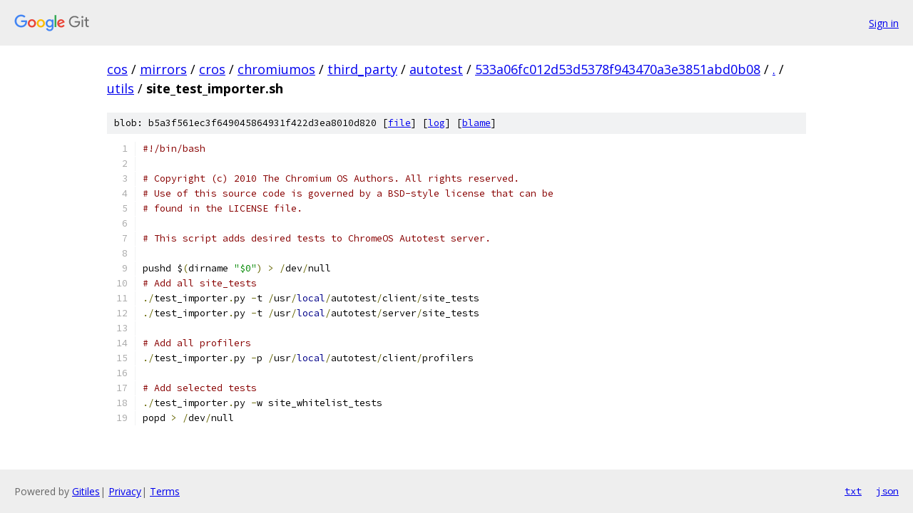

--- FILE ---
content_type: text/html; charset=utf-8
request_url: https://cos.googlesource.com/mirrors/cros/chromiumos/third_party/autotest/+/533a06fc012d53d5378f943470a3e3851abd0b08/utils/site_test_importer.sh
body_size: 1417
content:
<!DOCTYPE html><html lang="en"><head><meta charset="utf-8"><meta name="viewport" content="width=device-width, initial-scale=1"><title>utils/site_test_importer.sh - mirrors/cros/chromiumos/third_party/autotest - Git at Google</title><link rel="stylesheet" type="text/css" href="/+static/base.css"><link rel="stylesheet" type="text/css" href="/+static/prettify/prettify.css"><!-- default customHeadTagPart --></head><body class="Site"><header class="Site-header"><div class="Header"><a class="Header-image" href="/"><img src="//www.gstatic.com/images/branding/lockups/2x/lockup_git_color_108x24dp.png" width="108" height="24" alt="Google Git"></a><div class="Header-menu"> <a class="Header-menuItem" href="https://accounts.google.com/AccountChooser?faa=1&amp;continue=https://cos.googlesource.com/login/mirrors/cros/chromiumos/third_party/autotest/%2B/533a06fc012d53d5378f943470a3e3851abd0b08/utils/site_test_importer.sh">Sign in</a> </div></div></header><div class="Site-content"><div class="Container "><div class="Breadcrumbs"><a class="Breadcrumbs-crumb" href="/?format=HTML">cos</a> / <a class="Breadcrumbs-crumb" href="/mirrors/">mirrors</a> / <a class="Breadcrumbs-crumb" href="/mirrors/cros/">cros</a> / <a class="Breadcrumbs-crumb" href="/mirrors/cros/chromiumos/">chromiumos</a> / <a class="Breadcrumbs-crumb" href="/mirrors/cros/chromiumos/third_party/">third_party</a> / <a class="Breadcrumbs-crumb" href="/mirrors/cros/chromiumos/third_party/autotest/">autotest</a> / <a class="Breadcrumbs-crumb" href="/mirrors/cros/chromiumos/third_party/autotest/+/533a06fc012d53d5378f943470a3e3851abd0b08">533a06fc012d53d5378f943470a3e3851abd0b08</a> / <a class="Breadcrumbs-crumb" href="/mirrors/cros/chromiumos/third_party/autotest/+/533a06fc012d53d5378f943470a3e3851abd0b08/">.</a> / <a class="Breadcrumbs-crumb" href="/mirrors/cros/chromiumos/third_party/autotest/+/533a06fc012d53d5378f943470a3e3851abd0b08/utils">utils</a> / <span class="Breadcrumbs-crumb">site_test_importer.sh</span></div><div class="u-sha1 u-monospace BlobSha1">blob: b5a3f561ec3f649045864931f422d3ea8010d820 [<a href="/mirrors/cros/chromiumos/third_party/autotest/+/533a06fc012d53d5378f943470a3e3851abd0b08/utils/site_test_importer.sh">file</a>] [<a href="/mirrors/cros/chromiumos/third_party/autotest/+log/533a06fc012d53d5378f943470a3e3851abd0b08/utils/site_test_importer.sh">log</a>] [<a href="/mirrors/cros/chromiumos/third_party/autotest/+blame/533a06fc012d53d5378f943470a3e3851abd0b08/utils/site_test_importer.sh">blame</a>]</div><table class="FileContents"><tr class="u-pre u-monospace FileContents-line"><td class="u-lineNum u-noSelect FileContents-lineNum" data-line-number="1"></td><td class="FileContents-lineContents" id="1"><span class="com">#!/bin/bash</span></td></tr><tr class="u-pre u-monospace FileContents-line"><td class="u-lineNum u-noSelect FileContents-lineNum" data-line-number="2"></td><td class="FileContents-lineContents" id="2"></td></tr><tr class="u-pre u-monospace FileContents-line"><td class="u-lineNum u-noSelect FileContents-lineNum" data-line-number="3"></td><td class="FileContents-lineContents" id="3"><span class="com"># Copyright (c) 2010 The Chromium OS Authors. All rights reserved.</span></td></tr><tr class="u-pre u-monospace FileContents-line"><td class="u-lineNum u-noSelect FileContents-lineNum" data-line-number="4"></td><td class="FileContents-lineContents" id="4"><span class="com"># Use of this source code is governed by a BSD-style license that can be</span></td></tr><tr class="u-pre u-monospace FileContents-line"><td class="u-lineNum u-noSelect FileContents-lineNum" data-line-number="5"></td><td class="FileContents-lineContents" id="5"><span class="com"># found in the LICENSE file.</span></td></tr><tr class="u-pre u-monospace FileContents-line"><td class="u-lineNum u-noSelect FileContents-lineNum" data-line-number="6"></td><td class="FileContents-lineContents" id="6"></td></tr><tr class="u-pre u-monospace FileContents-line"><td class="u-lineNum u-noSelect FileContents-lineNum" data-line-number="7"></td><td class="FileContents-lineContents" id="7"><span class="com"># This script adds desired tests to ChromeOS Autotest server.</span></td></tr><tr class="u-pre u-monospace FileContents-line"><td class="u-lineNum u-noSelect FileContents-lineNum" data-line-number="8"></td><td class="FileContents-lineContents" id="8"></td></tr><tr class="u-pre u-monospace FileContents-line"><td class="u-lineNum u-noSelect FileContents-lineNum" data-line-number="9"></td><td class="FileContents-lineContents" id="9"><span class="pln">pushd $</span><span class="pun">(</span><span class="pln">dirname </span><span class="str">&quot;$0&quot;</span><span class="pun">)</span><span class="pln"> </span><span class="pun">&gt;</span><span class="pln"> </span><span class="pun">/</span><span class="pln">dev</span><span class="pun">/</span><span class="pln">null</span></td></tr><tr class="u-pre u-monospace FileContents-line"><td class="u-lineNum u-noSelect FileContents-lineNum" data-line-number="10"></td><td class="FileContents-lineContents" id="10"><span class="com"># Add all site_tests</span></td></tr><tr class="u-pre u-monospace FileContents-line"><td class="u-lineNum u-noSelect FileContents-lineNum" data-line-number="11"></td><td class="FileContents-lineContents" id="11"><span class="pun">./</span><span class="pln">test_importer</span><span class="pun">.</span><span class="pln">py </span><span class="pun">-</span><span class="pln">t </span><span class="pun">/</span><span class="pln">usr</span><span class="pun">/</span><span class="kwd">local</span><span class="pun">/</span><span class="pln">autotest</span><span class="pun">/</span><span class="pln">client</span><span class="pun">/</span><span class="pln">site_tests</span></td></tr><tr class="u-pre u-monospace FileContents-line"><td class="u-lineNum u-noSelect FileContents-lineNum" data-line-number="12"></td><td class="FileContents-lineContents" id="12"><span class="pun">./</span><span class="pln">test_importer</span><span class="pun">.</span><span class="pln">py </span><span class="pun">-</span><span class="pln">t </span><span class="pun">/</span><span class="pln">usr</span><span class="pun">/</span><span class="kwd">local</span><span class="pun">/</span><span class="pln">autotest</span><span class="pun">/</span><span class="pln">server</span><span class="pun">/</span><span class="pln">site_tests</span></td></tr><tr class="u-pre u-monospace FileContents-line"><td class="u-lineNum u-noSelect FileContents-lineNum" data-line-number="13"></td><td class="FileContents-lineContents" id="13"></td></tr><tr class="u-pre u-monospace FileContents-line"><td class="u-lineNum u-noSelect FileContents-lineNum" data-line-number="14"></td><td class="FileContents-lineContents" id="14"><span class="com"># Add all profilers</span></td></tr><tr class="u-pre u-monospace FileContents-line"><td class="u-lineNum u-noSelect FileContents-lineNum" data-line-number="15"></td><td class="FileContents-lineContents" id="15"><span class="pun">./</span><span class="pln">test_importer</span><span class="pun">.</span><span class="pln">py </span><span class="pun">-</span><span class="pln">p </span><span class="pun">/</span><span class="pln">usr</span><span class="pun">/</span><span class="kwd">local</span><span class="pun">/</span><span class="pln">autotest</span><span class="pun">/</span><span class="pln">client</span><span class="pun">/</span><span class="pln">profilers</span></td></tr><tr class="u-pre u-monospace FileContents-line"><td class="u-lineNum u-noSelect FileContents-lineNum" data-line-number="16"></td><td class="FileContents-lineContents" id="16"></td></tr><tr class="u-pre u-monospace FileContents-line"><td class="u-lineNum u-noSelect FileContents-lineNum" data-line-number="17"></td><td class="FileContents-lineContents" id="17"><span class="com"># Add selected tests</span></td></tr><tr class="u-pre u-monospace FileContents-line"><td class="u-lineNum u-noSelect FileContents-lineNum" data-line-number="18"></td><td class="FileContents-lineContents" id="18"><span class="pun">./</span><span class="pln">test_importer</span><span class="pun">.</span><span class="pln">py </span><span class="pun">-</span><span class="pln">w site_whitelist_tests</span></td></tr><tr class="u-pre u-monospace FileContents-line"><td class="u-lineNum u-noSelect FileContents-lineNum" data-line-number="19"></td><td class="FileContents-lineContents" id="19"><span class="pln">popd </span><span class="pun">&gt;</span><span class="pln"> </span><span class="pun">/</span><span class="pln">dev</span><span class="pun">/</span><span class="pln">null</span></td></tr></table><script nonce="ZADePaCmIDvxJBA40moWsA">for (let lineNumEl of document.querySelectorAll('td.u-lineNum')) {lineNumEl.onclick = () => {window.location.hash = `#${lineNumEl.getAttribute('data-line-number')}`;};}</script></div> <!-- Container --></div> <!-- Site-content --><footer class="Site-footer"><div class="Footer"><span class="Footer-poweredBy">Powered by <a href="https://gerrit.googlesource.com/gitiles/">Gitiles</a>| <a href="https://policies.google.com/privacy">Privacy</a>| <a href="https://policies.google.com/terms">Terms</a></span><span class="Footer-formats"><a class="u-monospace Footer-formatsItem" href="?format=TEXT">txt</a> <a class="u-monospace Footer-formatsItem" href="?format=JSON">json</a></span></div></footer></body></html>